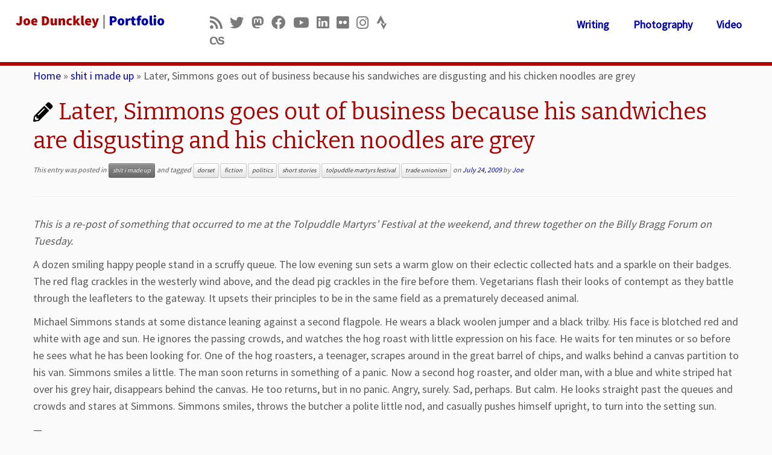

--- FILE ---
content_type: text/html; charset=UTF-8
request_url: https://joe.dunckley.me.uk/shit-i-made-up/2009/07/later-simmons-goes-out-of-business-because-his-sandwiches-are-disgusting-and-his-chicken-noodles-are-grey/
body_size: 15841
content:
<!DOCTYPE html>
<!--[if IE 7]>
<html class="ie ie7 no-js" lang="en-US">
<![endif]-->
<!--[if IE 8]>
<html class="ie ie8 no-js" lang="en-US">
<![endif]-->
<!--[if !(IE 7) | !(IE 8)  ]><!-->
<html class="no-js" lang="en-US">
<!--<![endif]-->
	<head>
		<meta charset="UTF-8" />
		<meta http-equiv="X-UA-Compatible" content="IE=EDGE" />
		<meta name="viewport" content="width=device-width, initial-scale=1.0" />
        <link rel="profile"  href="https://gmpg.org/xfn/11" />
		<link rel="pingback" href="https://joe.dunckley.me.uk/xmlrpc.php" />
		<script>(function(html){html.className = html.className.replace(/\bno-js\b/,'js')})(document.documentElement);</script>
<title>Later, Simmons goes out of business because his sandwiches are disgusting and his chicken noodles are grey &#8211; Joe Dunckley</title>
<meta name='robots' content='max-image-preview:large' />
<link rel='dns-prefetch' href='//stats.wp.com' />
<link rel='dns-prefetch' href='//fonts.googleapis.com' />
<link rel='dns-prefetch' href='//v0.wordpress.com' />
<link rel='dns-prefetch' href='//i0.wp.com' />
<link rel='dns-prefetch' href='//c0.wp.com' />
<link rel="alternate" type="application/rss+xml" title="Joe Dunckley &raquo; Feed" href="https://joe.dunckley.me.uk/feed/" />
<link rel="alternate" type="application/rss+xml" title="Joe Dunckley &raquo; Comments Feed" href="https://joe.dunckley.me.uk/comments/feed/" />
<link rel="alternate" type="application/rss+xml" title="Joe Dunckley &raquo; Later, Simmons goes out of business because his sandwiches are disgusting and his chicken noodles are grey Comments Feed" href="https://joe.dunckley.me.uk/shit-i-made-up/2009/07/later-simmons-goes-out-of-business-because-his-sandwiches-are-disgusting-and-his-chicken-noodles-are-grey/feed/" />
<script type="text/javascript">
window._wpemojiSettings = {"baseUrl":"https:\/\/s.w.org\/images\/core\/emoji\/14.0.0\/72x72\/","ext":".png","svgUrl":"https:\/\/s.w.org\/images\/core\/emoji\/14.0.0\/svg\/","svgExt":".svg","source":{"concatemoji":"https:\/\/joe.dunckley.me.uk\/wp-includes\/js\/wp-emoji-release.min.js?ver=6.2.8"}};
/*! This file is auto-generated */
!function(e,a,t){var n,r,o,i=a.createElement("canvas"),p=i.getContext&&i.getContext("2d");function s(e,t){p.clearRect(0,0,i.width,i.height),p.fillText(e,0,0);e=i.toDataURL();return p.clearRect(0,0,i.width,i.height),p.fillText(t,0,0),e===i.toDataURL()}function c(e){var t=a.createElement("script");t.src=e,t.defer=t.type="text/javascript",a.getElementsByTagName("head")[0].appendChild(t)}for(o=Array("flag","emoji"),t.supports={everything:!0,everythingExceptFlag:!0},r=0;r<o.length;r++)t.supports[o[r]]=function(e){if(p&&p.fillText)switch(p.textBaseline="top",p.font="600 32px Arial",e){case"flag":return s("\ud83c\udff3\ufe0f\u200d\u26a7\ufe0f","\ud83c\udff3\ufe0f\u200b\u26a7\ufe0f")?!1:!s("\ud83c\uddfa\ud83c\uddf3","\ud83c\uddfa\u200b\ud83c\uddf3")&&!s("\ud83c\udff4\udb40\udc67\udb40\udc62\udb40\udc65\udb40\udc6e\udb40\udc67\udb40\udc7f","\ud83c\udff4\u200b\udb40\udc67\u200b\udb40\udc62\u200b\udb40\udc65\u200b\udb40\udc6e\u200b\udb40\udc67\u200b\udb40\udc7f");case"emoji":return!s("\ud83e\udef1\ud83c\udffb\u200d\ud83e\udef2\ud83c\udfff","\ud83e\udef1\ud83c\udffb\u200b\ud83e\udef2\ud83c\udfff")}return!1}(o[r]),t.supports.everything=t.supports.everything&&t.supports[o[r]],"flag"!==o[r]&&(t.supports.everythingExceptFlag=t.supports.everythingExceptFlag&&t.supports[o[r]]);t.supports.everythingExceptFlag=t.supports.everythingExceptFlag&&!t.supports.flag,t.DOMReady=!1,t.readyCallback=function(){t.DOMReady=!0},t.supports.everything||(n=function(){t.readyCallback()},a.addEventListener?(a.addEventListener("DOMContentLoaded",n,!1),e.addEventListener("load",n,!1)):(e.attachEvent("onload",n),a.attachEvent("onreadystatechange",function(){"complete"===a.readyState&&t.readyCallback()})),(e=t.source||{}).concatemoji?c(e.concatemoji):e.wpemoji&&e.twemoji&&(c(e.twemoji),c(e.wpemoji)))}(window,document,window._wpemojiSettings);
</script>
<style type="text/css">
img.wp-smiley,
img.emoji {
	display: inline !important;
	border: none !important;
	box-shadow: none !important;
	height: 1em !important;
	width: 1em !important;
	margin: 0 0.07em !important;
	vertical-align: -0.1em !important;
	background: none !important;
	padding: 0 !important;
}
</style>
	<link rel='stylesheet' id='tc-gfonts-css' href='//fonts.googleapis.com/css?family=Bitter:400%7CSource+Sans+Pro' type='text/css' media='all' />
<link rel='stylesheet' id='wp-block-library-css' href='https://c0.wp.com/c/6.2.8/wp-includes/css/dist/block-library/style.min.css' type='text/css' media='all' />
<style id='wp-block-library-inline-css' type='text/css'>
.has-text-align-justify{text-align:justify;}
</style>
<style id='collapsing-archives-style-inline-css' type='text/css'>


</style>
<link rel='stylesheet' id='jetpack-videopress-video-block-view-css' href='https://joe.dunckley.me.uk/wp-content/plugins/jetpack/jetpack_vendor/automattic/jetpack-videopress/build/block-editor/blocks/video/view.css?minify=false&#038;ver=34ae973733627b74a14e' type='text/css' media='all' />
<link rel='stylesheet' id='mediaelement-css' href='https://c0.wp.com/c/6.2.8/wp-includes/js/mediaelement/mediaelementplayer-legacy.min.css' type='text/css' media='all' />
<link rel='stylesheet' id='wp-mediaelement-css' href='https://c0.wp.com/c/6.2.8/wp-includes/js/mediaelement/wp-mediaelement.min.css' type='text/css' media='all' />
<link rel='stylesheet' id='classic-theme-styles-css' href='https://c0.wp.com/c/6.2.8/wp-includes/css/classic-themes.min.css' type='text/css' media='all' />
<style id='global-styles-inline-css' type='text/css'>
body{--wp--preset--color--black: #000000;--wp--preset--color--cyan-bluish-gray: #abb8c3;--wp--preset--color--white: #ffffff;--wp--preset--color--pale-pink: #f78da7;--wp--preset--color--vivid-red: #cf2e2e;--wp--preset--color--luminous-vivid-orange: #ff6900;--wp--preset--color--luminous-vivid-amber: #fcb900;--wp--preset--color--light-green-cyan: #7bdcb5;--wp--preset--color--vivid-green-cyan: #00d084;--wp--preset--color--pale-cyan-blue: #8ed1fc;--wp--preset--color--vivid-cyan-blue: #0693e3;--wp--preset--color--vivid-purple: #9b51e0;--wp--preset--gradient--vivid-cyan-blue-to-vivid-purple: linear-gradient(135deg,rgba(6,147,227,1) 0%,rgb(155,81,224) 100%);--wp--preset--gradient--light-green-cyan-to-vivid-green-cyan: linear-gradient(135deg,rgb(122,220,180) 0%,rgb(0,208,130) 100%);--wp--preset--gradient--luminous-vivid-amber-to-luminous-vivid-orange: linear-gradient(135deg,rgba(252,185,0,1) 0%,rgba(255,105,0,1) 100%);--wp--preset--gradient--luminous-vivid-orange-to-vivid-red: linear-gradient(135deg,rgba(255,105,0,1) 0%,rgb(207,46,46) 100%);--wp--preset--gradient--very-light-gray-to-cyan-bluish-gray: linear-gradient(135deg,rgb(238,238,238) 0%,rgb(169,184,195) 100%);--wp--preset--gradient--cool-to-warm-spectrum: linear-gradient(135deg,rgb(74,234,220) 0%,rgb(151,120,209) 20%,rgb(207,42,186) 40%,rgb(238,44,130) 60%,rgb(251,105,98) 80%,rgb(254,248,76) 100%);--wp--preset--gradient--blush-light-purple: linear-gradient(135deg,rgb(255,206,236) 0%,rgb(152,150,240) 100%);--wp--preset--gradient--blush-bordeaux: linear-gradient(135deg,rgb(254,205,165) 0%,rgb(254,45,45) 50%,rgb(107,0,62) 100%);--wp--preset--gradient--luminous-dusk: linear-gradient(135deg,rgb(255,203,112) 0%,rgb(199,81,192) 50%,rgb(65,88,208) 100%);--wp--preset--gradient--pale-ocean: linear-gradient(135deg,rgb(255,245,203) 0%,rgb(182,227,212) 50%,rgb(51,167,181) 100%);--wp--preset--gradient--electric-grass: linear-gradient(135deg,rgb(202,248,128) 0%,rgb(113,206,126) 100%);--wp--preset--gradient--midnight: linear-gradient(135deg,rgb(2,3,129) 0%,rgb(40,116,252) 100%);--wp--preset--duotone--dark-grayscale: url('#wp-duotone-dark-grayscale');--wp--preset--duotone--grayscale: url('#wp-duotone-grayscale');--wp--preset--duotone--purple-yellow: url('#wp-duotone-purple-yellow');--wp--preset--duotone--blue-red: url('#wp-duotone-blue-red');--wp--preset--duotone--midnight: url('#wp-duotone-midnight');--wp--preset--duotone--magenta-yellow: url('#wp-duotone-magenta-yellow');--wp--preset--duotone--purple-green: url('#wp-duotone-purple-green');--wp--preset--duotone--blue-orange: url('#wp-duotone-blue-orange');--wp--preset--font-size--small: 13px;--wp--preset--font-size--medium: 20px;--wp--preset--font-size--large: 36px;--wp--preset--font-size--x-large: 42px;--wp--preset--spacing--20: 0.44rem;--wp--preset--spacing--30: 0.67rem;--wp--preset--spacing--40: 1rem;--wp--preset--spacing--50: 1.5rem;--wp--preset--spacing--60: 2.25rem;--wp--preset--spacing--70: 3.38rem;--wp--preset--spacing--80: 5.06rem;--wp--preset--shadow--natural: 6px 6px 9px rgba(0, 0, 0, 0.2);--wp--preset--shadow--deep: 12px 12px 50px rgba(0, 0, 0, 0.4);--wp--preset--shadow--sharp: 6px 6px 0px rgba(0, 0, 0, 0.2);--wp--preset--shadow--outlined: 6px 6px 0px -3px rgba(255, 255, 255, 1), 6px 6px rgba(0, 0, 0, 1);--wp--preset--shadow--crisp: 6px 6px 0px rgba(0, 0, 0, 1);}:where(.is-layout-flex){gap: 0.5em;}body .is-layout-flow > .alignleft{float: left;margin-inline-start: 0;margin-inline-end: 2em;}body .is-layout-flow > .alignright{float: right;margin-inline-start: 2em;margin-inline-end: 0;}body .is-layout-flow > .aligncenter{margin-left: auto !important;margin-right: auto !important;}body .is-layout-constrained > .alignleft{float: left;margin-inline-start: 0;margin-inline-end: 2em;}body .is-layout-constrained > .alignright{float: right;margin-inline-start: 2em;margin-inline-end: 0;}body .is-layout-constrained > .aligncenter{margin-left: auto !important;margin-right: auto !important;}body .is-layout-constrained > :where(:not(.alignleft):not(.alignright):not(.alignfull)){max-width: var(--wp--style--global--content-size);margin-left: auto !important;margin-right: auto !important;}body .is-layout-constrained > .alignwide{max-width: var(--wp--style--global--wide-size);}body .is-layout-flex{display: flex;}body .is-layout-flex{flex-wrap: wrap;align-items: center;}body .is-layout-flex > *{margin: 0;}:where(.wp-block-columns.is-layout-flex){gap: 2em;}.has-black-color{color: var(--wp--preset--color--black) !important;}.has-cyan-bluish-gray-color{color: var(--wp--preset--color--cyan-bluish-gray) !important;}.has-white-color{color: var(--wp--preset--color--white) !important;}.has-pale-pink-color{color: var(--wp--preset--color--pale-pink) !important;}.has-vivid-red-color{color: var(--wp--preset--color--vivid-red) !important;}.has-luminous-vivid-orange-color{color: var(--wp--preset--color--luminous-vivid-orange) !important;}.has-luminous-vivid-amber-color{color: var(--wp--preset--color--luminous-vivid-amber) !important;}.has-light-green-cyan-color{color: var(--wp--preset--color--light-green-cyan) !important;}.has-vivid-green-cyan-color{color: var(--wp--preset--color--vivid-green-cyan) !important;}.has-pale-cyan-blue-color{color: var(--wp--preset--color--pale-cyan-blue) !important;}.has-vivid-cyan-blue-color{color: var(--wp--preset--color--vivid-cyan-blue) !important;}.has-vivid-purple-color{color: var(--wp--preset--color--vivid-purple) !important;}.has-black-background-color{background-color: var(--wp--preset--color--black) !important;}.has-cyan-bluish-gray-background-color{background-color: var(--wp--preset--color--cyan-bluish-gray) !important;}.has-white-background-color{background-color: var(--wp--preset--color--white) !important;}.has-pale-pink-background-color{background-color: var(--wp--preset--color--pale-pink) !important;}.has-vivid-red-background-color{background-color: var(--wp--preset--color--vivid-red) !important;}.has-luminous-vivid-orange-background-color{background-color: var(--wp--preset--color--luminous-vivid-orange) !important;}.has-luminous-vivid-amber-background-color{background-color: var(--wp--preset--color--luminous-vivid-amber) !important;}.has-light-green-cyan-background-color{background-color: var(--wp--preset--color--light-green-cyan) !important;}.has-vivid-green-cyan-background-color{background-color: var(--wp--preset--color--vivid-green-cyan) !important;}.has-pale-cyan-blue-background-color{background-color: var(--wp--preset--color--pale-cyan-blue) !important;}.has-vivid-cyan-blue-background-color{background-color: var(--wp--preset--color--vivid-cyan-blue) !important;}.has-vivid-purple-background-color{background-color: var(--wp--preset--color--vivid-purple) !important;}.has-black-border-color{border-color: var(--wp--preset--color--black) !important;}.has-cyan-bluish-gray-border-color{border-color: var(--wp--preset--color--cyan-bluish-gray) !important;}.has-white-border-color{border-color: var(--wp--preset--color--white) !important;}.has-pale-pink-border-color{border-color: var(--wp--preset--color--pale-pink) !important;}.has-vivid-red-border-color{border-color: var(--wp--preset--color--vivid-red) !important;}.has-luminous-vivid-orange-border-color{border-color: var(--wp--preset--color--luminous-vivid-orange) !important;}.has-luminous-vivid-amber-border-color{border-color: var(--wp--preset--color--luminous-vivid-amber) !important;}.has-light-green-cyan-border-color{border-color: var(--wp--preset--color--light-green-cyan) !important;}.has-vivid-green-cyan-border-color{border-color: var(--wp--preset--color--vivid-green-cyan) !important;}.has-pale-cyan-blue-border-color{border-color: var(--wp--preset--color--pale-cyan-blue) !important;}.has-vivid-cyan-blue-border-color{border-color: var(--wp--preset--color--vivid-cyan-blue) !important;}.has-vivid-purple-border-color{border-color: var(--wp--preset--color--vivid-purple) !important;}.has-vivid-cyan-blue-to-vivid-purple-gradient-background{background: var(--wp--preset--gradient--vivid-cyan-blue-to-vivid-purple) !important;}.has-light-green-cyan-to-vivid-green-cyan-gradient-background{background: var(--wp--preset--gradient--light-green-cyan-to-vivid-green-cyan) !important;}.has-luminous-vivid-amber-to-luminous-vivid-orange-gradient-background{background: var(--wp--preset--gradient--luminous-vivid-amber-to-luminous-vivid-orange) !important;}.has-luminous-vivid-orange-to-vivid-red-gradient-background{background: var(--wp--preset--gradient--luminous-vivid-orange-to-vivid-red) !important;}.has-very-light-gray-to-cyan-bluish-gray-gradient-background{background: var(--wp--preset--gradient--very-light-gray-to-cyan-bluish-gray) !important;}.has-cool-to-warm-spectrum-gradient-background{background: var(--wp--preset--gradient--cool-to-warm-spectrum) !important;}.has-blush-light-purple-gradient-background{background: var(--wp--preset--gradient--blush-light-purple) !important;}.has-blush-bordeaux-gradient-background{background: var(--wp--preset--gradient--blush-bordeaux) !important;}.has-luminous-dusk-gradient-background{background: var(--wp--preset--gradient--luminous-dusk) !important;}.has-pale-ocean-gradient-background{background: var(--wp--preset--gradient--pale-ocean) !important;}.has-electric-grass-gradient-background{background: var(--wp--preset--gradient--electric-grass) !important;}.has-midnight-gradient-background{background: var(--wp--preset--gradient--midnight) !important;}.has-small-font-size{font-size: var(--wp--preset--font-size--small) !important;}.has-medium-font-size{font-size: var(--wp--preset--font-size--medium) !important;}.has-large-font-size{font-size: var(--wp--preset--font-size--large) !important;}.has-x-large-font-size{font-size: var(--wp--preset--font-size--x-large) !important;}
.wp-block-navigation a:where(:not(.wp-element-button)){color: inherit;}
:where(.wp-block-columns.is-layout-flex){gap: 2em;}
.wp-block-pullquote{font-size: 1.5em;line-height: 1.6;}
</style>
<link rel='stylesheet' id='customizr-fa-css' href='https://joe.dunckley.me.uk/wp-content/themes/customizr/assets/shared/fonts/fa/css/fontawesome-all.min.css?ver=4.4.21' type='text/css' media='all' />
<link rel='stylesheet' id='customizr-common-css' href='https://joe.dunckley.me.uk/wp-content/themes/customizr/inc/assets/css/tc_common.min.css?ver=4.4.21' type='text/css' media='all' />
<link rel='stylesheet' id='customizr-skin-css' href='https://joe.dunckley.me.uk/wp-content/themes/customizr/inc/assets/css/black.min.css?ver=4.4.21' type='text/css' media='all' />
<style id='customizr-skin-inline-css' type='text/css'>

                  .site-title,.site-description,h1,h2,h3,.tc-dropcap {
                    font-family : 'Bitter';
                    font-weight : 400;
                  }

                  body,.navbar .nav>li>a {
                    font-family : 'Source Sans Pro';
                    font-weight : inherit;
                  }

            body,.navbar .nav>li>a {
              font-size : 18px;
              line-height : 1.6em;
            }
table { border-collapse: separate; }
                           body table { border-collapse: collapse; }
                          
.social-links .social-icon:before { content: none } 
header.tc-header {border-top: none;}

.sticky-enabled .tc-shrink-on .site-logo img {
    					height:30px!important;width:auto!important
    				}

    				.sticky-enabled .tc-shrink-on .brand .site-title {
    					font-size:0.6em;opacity:0.8;line-height:1.2em
    				}

          .comments-link .tc-comment-bubble {
            color: #F00;
            border: 2px solid #F00;
          }
          .comments-link .tc-comment-bubble:before {
            border-color: #F00;
          }
        
.tc-slider-loader-wrapper{ display:none }
html.js .tc-slider-loader-wrapper { display: block }.no-csstransforms3d .tc-slider-loader-wrapper .tc-img-gif-loader {
                                                background: url('https://joe.dunckley.me.uk/wp-content/themes/customizr/assets/front/img/slider-loader.gif') no-repeat center center;
                                         }.tc-slider-loader-wrapper .tc-css-loader > div { border-color:#000; }
</style>
<link rel='stylesheet' id='customizr-style-css' href='https://joe.dunckley.me.uk/wp-content/themes/mychildtheme/style.css?ver=4.4.21' type='text/css' media='all' />
<link rel='stylesheet' id='fancyboxcss-css' href='https://joe.dunckley.me.uk/wp-content/themes/customizr/assets/front/js/libs/fancybox/jquery.fancybox-1.3.4.min.css?ver=6.2.8' type='text/css' media='all' />
<link rel='stylesheet' id='jetpack_css-css' href='https://c0.wp.com/p/jetpack/12.3.1/css/jetpack.css' type='text/css' media='all' />
<script type='text/javascript' id="nb-jquery" src='https://c0.wp.com/c/6.2.8/wp-includes/js/jquery/jquery.min.js' id='jquery-core-js'></script>
<script type='text/javascript' src='https://c0.wp.com/c/6.2.8/wp-includes/js/jquery/jquery-migrate.min.js' id='jquery-migrate-js'></script>
<script type='text/javascript' src='https://joe.dunckley.me.uk/wp-content/themes/customizr/assets/front/js/libs/modernizr.min.js?ver=4.4.21' id='modernizr-js'></script>
<script type='text/javascript' src='https://joe.dunckley.me.uk/wp-content/themes/customizr/assets/front/js/libs/fancybox/jquery.fancybox-1.3.4.min.js?ver=4.4.21' id='tc-fancybox-js'></script>
<script type='text/javascript' src='https://c0.wp.com/c/6.2.8/wp-includes/js/underscore.min.js' id='underscore-js'></script>
<script type='text/javascript' id='tc-scripts-js-extra'>
/* <![CDATA[ */
var TCParams = {"_disabled":[],"FancyBoxState":"1","FancyBoxAutoscale":"1","SliderName":"","SliderDelay":"","SliderHover":"1","centerSliderImg":"1","SmoothScroll":{"Enabled":true,"Options":{"touchpadSupport":false}},"anchorSmoothScroll":"linear","anchorSmoothScrollExclude":{"simple":["[class*=edd]",".tc-carousel-control",".carousel-control","[data-toggle=\"modal\"]","[data-toggle=\"dropdown\"]","[data-toggle=\"tooltip\"]","[data-toggle=\"popover\"]","[data-toggle=\"collapse\"]","[data-toggle=\"tab\"]","[data-toggle=\"pill\"]","[class*=upme]","[class*=um-]"],"deep":{"classes":[],"ids":[]}},"ReorderBlocks":"1","centerAllImg":"1","HasComments":"","LeftSidebarClass":".span3.left.tc-sidebar","RightSidebarClass":".span3.right.tc-sidebar","LoadModernizr":"1","stickyCustomOffset":{"_initial":0,"_scrolling":0,"options":{"_static":true,"_element":""}},"stickyHeader":"1","dropdowntoViewport":"","timerOnScrollAllBrowsers":"1","extLinksStyle":"","extLinksTargetExt":"","extLinksSkipSelectors":{"classes":["btn","button"],"ids":[]},"dropcapEnabled":"","dropcapWhere":{"post":"","page":""},"dropcapMinWords":"50","dropcapSkipSelectors":{"tags":["IMG","IFRAME","H1","H2","H3","H4","H5","H6","BLOCKQUOTE","UL","OL"],"classes":["btn","tc-placeholder-wrap"],"id":[]},"imgSmartLoadEnabled":"","imgSmartLoadOpts":{"parentSelectors":[".article-container",".__before_main_wrapper",".widget-front"],"opts":{"excludeImg":[".tc-holder-img"]}},"imgSmartLoadsForSliders":"","goldenRatio":"1.618","gridGoldenRatioLimit":"350","isSecondMenuEnabled":"","secondMenuRespSet":"in-sn-before","isParallaxOn":"1","parallaxRatio":"0.55","pluginCompats":[],"adminAjaxUrl":"https:\/\/joe.dunckley.me.uk\/wp-admin\/admin-ajax.php","ajaxUrl":"https:\/\/joe.dunckley.me.uk\/?czrajax=1","frontNonce":{"id":"CZRFrontNonce","handle":"fd137111cf"},"isDevMode":"","isModernStyle":"","i18n":{"Permanently dismiss":"Permanently dismiss"},"version":"4.4.21","frontNotifications":{"styleSwitcher":{"enabled":false,"content":"","dismissAction":"dismiss_style_switcher_note_front","ajaxUrl":"https:\/\/joe.dunckley.me.uk\/wp-admin\/admin-ajax.php"}}};
/* ]]> */
</script>
<script type='text/javascript' src='https://joe.dunckley.me.uk/wp-content/themes/customizr/inc/assets/js/tc-scripts.min.js?ver=4.4.21' id='tc-scripts-js'></script>
<link rel="https://api.w.org/" href="https://joe.dunckley.me.uk/wp-json/" /><link rel="alternate" type="application/json" href="https://joe.dunckley.me.uk/wp-json/wp/v2/posts/410" /><link rel="EditURI" type="application/rsd+xml" title="RSD" href="https://joe.dunckley.me.uk/xmlrpc.php?rsd" />
<link rel="wlwmanifest" type="application/wlwmanifest+xml" href="https://joe.dunckley.me.uk/wp-includes/wlwmanifest.xml" />
<meta name="generator" content="WordPress 6.2.8" />
<link rel="canonical" href="https://joe.dunckley.me.uk/shit-i-made-up/2009/07/later-simmons-goes-out-of-business-because-his-sandwiches-are-disgusting-and-his-chicken-noodles-are-grey/" />
<link rel='shortlink' href='https://wp.me/p1eZUR-6C' />
<link rel="alternate" type="application/json+oembed" href="https://joe.dunckley.me.uk/wp-json/oembed/1.0/embed?url=https%3A%2F%2Fjoe.dunckley.me.uk%2Fshit-i-made-up%2F2009%2F07%2Flater-simmons-goes-out-of-business-because-his-sandwiches-are-disgusting-and-his-chicken-noodles-are-grey%2F" />
<link rel="alternate" type="text/xml+oembed" href="https://joe.dunckley.me.uk/wp-json/oembed/1.0/embed?url=https%3A%2F%2Fjoe.dunckley.me.uk%2Fshit-i-made-up%2F2009%2F07%2Flater-simmons-goes-out-of-business-because-his-sandwiches-are-disgusting-and-his-chicken-noodles-are-grey%2F&#038;format=xml" />
<style type='text/css'></style>
	<style>img#wpstats{display:none}</style>
					<style type="text/css">
				/* If html does not have either class, do not show lazy loaded images. */
				html:not( .jetpack-lazy-images-js-enabled ):not( .js ) .jetpack-lazy-image {
					display: none;
				}
			</style>
			<script>
				document.documentElement.classList.add(
					'jetpack-lazy-images-js-enabled'
				);
			</script>
		
<!-- Jetpack Open Graph Tags -->
<meta property="og:type" content="article" />
<meta property="og:title" content="Later, Simmons goes out of business because his sandwiches are disgusting and his chicken noodles are grey" />
<meta property="og:url" content="https://joe.dunckley.me.uk/shit-i-made-up/2009/07/later-simmons-goes-out-of-business-because-his-sandwiches-are-disgusting-and-his-chicken-noodles-are-grey/" />
<meta property="og:description" content="This is a re-post of something that occurred to me at the Tolpuddle Martyrs&#8217; Festival at the weekend, and threw together on the Billy Bragg Forum on Tuesday. A dozen smiling happy people stan…" />
<meta property="article:published_time" content="2009-07-24T21:35:57+00:00" />
<meta property="article:modified_time" content="2010-09-26T21:37:54+00:00" />
<meta property="og:site_name" content="Joe Dunckley" />
<meta property="og:image" content="https://s0.wp.com/i/blank.jpg" />
<meta property="og:image:alt" content="" />
<meta property="og:locale" content="en_US" />
<meta name="twitter:text:title" content="Later, Simmons goes out of business because his sandwiches are disgusting and his chicken noodles are grey" />
<meta name="twitter:card" content="summary" />

<!-- End Jetpack Open Graph Tags -->
<style type="text/css" id="wp-custom-css">/*
	CSS Migrated from Jetpack:
*/

/*
Welcome to Custom CSS!

CSS (Cascading Style Sheets) is a kind of code that tells the browser how
to render a web page. You may delete these comments and get started with
your customizations.

By default, your stylesheet will be loaded after the theme stylesheets,
which means that your rules can take precedence and override the theme CSS
rules. Just write here what you want to change, you don't need to copy all
your theme's stylesheet content.
*/
.navbar .navbar-inner {
	-webkit-box-shadow: none;
	-moz-box-shadow: none;
	box-shadow: none;
}

a {
	color: #0000aa;
}

.navbar .nav li a {
	color: #0000aa;
	text-shadow: none;
	font-weight: bold;
}

.navbar .nav li.current_page_item a {
	color: #aa0000;
	text-shadow: none;
	font-weight: bold;
}

.navbar .nav li a:hover, .navbar .nav li.current_page_item a:hover {
	color: #aa0000;
}

.tc-header {
	border-bottom: 6px solid #aa0000;
}

footer#footer {
	border-top: 8px solid #aa0000;
}

.sticky-enabled .tc-header {
	border-bottom: 2px solid #aa0000;
}

h1, h2, h3, h4, h5 {
	color: #aa0000;
}

.btn-primary {
	background-color: #0000aa;
	background-image: none;
}</style>	</head>
	
	<body class="nb-3-3-2 nimble-no-local-data-skp__post_post_410 nimble-no-group-site-tmpl-skp__all_post post-template-default single single-post postid-410 single-format-standard wp-embed-responsive sek-hide-rc-badge tc-fade-hover-links tc-no-sidebar tc-center-images skin-black customizr-4-4-21-with-child-theme tc-sticky-header sticky-disabled tc-transparent-on-scroll no-navbar tc-regular-menu" >
    <svg xmlns="http://www.w3.org/2000/svg" viewBox="0 0 0 0" width="0" height="0" focusable="false" role="none" style="visibility: hidden; position: absolute; left: -9999px; overflow: hidden;" ><defs><filter id="wp-duotone-dark-grayscale"><feColorMatrix color-interpolation-filters="sRGB" type="matrix" values=" .299 .587 .114 0 0 .299 .587 .114 0 0 .299 .587 .114 0 0 .299 .587 .114 0 0 " /><feComponentTransfer color-interpolation-filters="sRGB" ><feFuncR type="table" tableValues="0 0.49803921568627" /><feFuncG type="table" tableValues="0 0.49803921568627" /><feFuncB type="table" tableValues="0 0.49803921568627" /><feFuncA type="table" tableValues="1 1" /></feComponentTransfer><feComposite in2="SourceGraphic" operator="in" /></filter></defs></svg><svg xmlns="http://www.w3.org/2000/svg" viewBox="0 0 0 0" width="0" height="0" focusable="false" role="none" style="visibility: hidden; position: absolute; left: -9999px; overflow: hidden;" ><defs><filter id="wp-duotone-grayscale"><feColorMatrix color-interpolation-filters="sRGB" type="matrix" values=" .299 .587 .114 0 0 .299 .587 .114 0 0 .299 .587 .114 0 0 .299 .587 .114 0 0 " /><feComponentTransfer color-interpolation-filters="sRGB" ><feFuncR type="table" tableValues="0 1" /><feFuncG type="table" tableValues="0 1" /><feFuncB type="table" tableValues="0 1" /><feFuncA type="table" tableValues="1 1" /></feComponentTransfer><feComposite in2="SourceGraphic" operator="in" /></filter></defs></svg><svg xmlns="http://www.w3.org/2000/svg" viewBox="0 0 0 0" width="0" height="0" focusable="false" role="none" style="visibility: hidden; position: absolute; left: -9999px; overflow: hidden;" ><defs><filter id="wp-duotone-purple-yellow"><feColorMatrix color-interpolation-filters="sRGB" type="matrix" values=" .299 .587 .114 0 0 .299 .587 .114 0 0 .299 .587 .114 0 0 .299 .587 .114 0 0 " /><feComponentTransfer color-interpolation-filters="sRGB" ><feFuncR type="table" tableValues="0.54901960784314 0.98823529411765" /><feFuncG type="table" tableValues="0 1" /><feFuncB type="table" tableValues="0.71764705882353 0.25490196078431" /><feFuncA type="table" tableValues="1 1" /></feComponentTransfer><feComposite in2="SourceGraphic" operator="in" /></filter></defs></svg><svg xmlns="http://www.w3.org/2000/svg" viewBox="0 0 0 0" width="0" height="0" focusable="false" role="none" style="visibility: hidden; position: absolute; left: -9999px; overflow: hidden;" ><defs><filter id="wp-duotone-blue-red"><feColorMatrix color-interpolation-filters="sRGB" type="matrix" values=" .299 .587 .114 0 0 .299 .587 .114 0 0 .299 .587 .114 0 0 .299 .587 .114 0 0 " /><feComponentTransfer color-interpolation-filters="sRGB" ><feFuncR type="table" tableValues="0 1" /><feFuncG type="table" tableValues="0 0.27843137254902" /><feFuncB type="table" tableValues="0.5921568627451 0.27843137254902" /><feFuncA type="table" tableValues="1 1" /></feComponentTransfer><feComposite in2="SourceGraphic" operator="in" /></filter></defs></svg><svg xmlns="http://www.w3.org/2000/svg" viewBox="0 0 0 0" width="0" height="0" focusable="false" role="none" style="visibility: hidden; position: absolute; left: -9999px; overflow: hidden;" ><defs><filter id="wp-duotone-midnight"><feColorMatrix color-interpolation-filters="sRGB" type="matrix" values=" .299 .587 .114 0 0 .299 .587 .114 0 0 .299 .587 .114 0 0 .299 .587 .114 0 0 " /><feComponentTransfer color-interpolation-filters="sRGB" ><feFuncR type="table" tableValues="0 0" /><feFuncG type="table" tableValues="0 0.64705882352941" /><feFuncB type="table" tableValues="0 1" /><feFuncA type="table" tableValues="1 1" /></feComponentTransfer><feComposite in2="SourceGraphic" operator="in" /></filter></defs></svg><svg xmlns="http://www.w3.org/2000/svg" viewBox="0 0 0 0" width="0" height="0" focusable="false" role="none" style="visibility: hidden; position: absolute; left: -9999px; overflow: hidden;" ><defs><filter id="wp-duotone-magenta-yellow"><feColorMatrix color-interpolation-filters="sRGB" type="matrix" values=" .299 .587 .114 0 0 .299 .587 .114 0 0 .299 .587 .114 0 0 .299 .587 .114 0 0 " /><feComponentTransfer color-interpolation-filters="sRGB" ><feFuncR type="table" tableValues="0.78039215686275 1" /><feFuncG type="table" tableValues="0 0.94901960784314" /><feFuncB type="table" tableValues="0.35294117647059 0.47058823529412" /><feFuncA type="table" tableValues="1 1" /></feComponentTransfer><feComposite in2="SourceGraphic" operator="in" /></filter></defs></svg><svg xmlns="http://www.w3.org/2000/svg" viewBox="0 0 0 0" width="0" height="0" focusable="false" role="none" style="visibility: hidden; position: absolute; left: -9999px; overflow: hidden;" ><defs><filter id="wp-duotone-purple-green"><feColorMatrix color-interpolation-filters="sRGB" type="matrix" values=" .299 .587 .114 0 0 .299 .587 .114 0 0 .299 .587 .114 0 0 .299 .587 .114 0 0 " /><feComponentTransfer color-interpolation-filters="sRGB" ><feFuncR type="table" tableValues="0.65098039215686 0.40392156862745" /><feFuncG type="table" tableValues="0 1" /><feFuncB type="table" tableValues="0.44705882352941 0.4" /><feFuncA type="table" tableValues="1 1" /></feComponentTransfer><feComposite in2="SourceGraphic" operator="in" /></filter></defs></svg><svg xmlns="http://www.w3.org/2000/svg" viewBox="0 0 0 0" width="0" height="0" focusable="false" role="none" style="visibility: hidden; position: absolute; left: -9999px; overflow: hidden;" ><defs><filter id="wp-duotone-blue-orange"><feColorMatrix color-interpolation-filters="sRGB" type="matrix" values=" .299 .587 .114 0 0 .299 .587 .114 0 0 .299 .587 .114 0 0 .299 .587 .114 0 0 " /><feComponentTransfer color-interpolation-filters="sRGB" ><feFuncR type="table" tableValues="0.098039215686275 1" /><feFuncG type="table" tableValues="0 0.66274509803922" /><feFuncB type="table" tableValues="0.84705882352941 0.41960784313725" /><feFuncA type="table" tableValues="1 1" /></feComponentTransfer><feComposite in2="SourceGraphic" operator="in" /></filter></defs></svg>        <a class="screen-reader-text skip-link" href="#content">Skip to content</a>
        
    <div id="tc-page-wrap" class="">

  		
  	   	<header class="tc-header clearfix row-fluid tc-tagline-off tc-title-logo-on  tc-shrink-on tc-menu-on logo-left tc-second-menu-in-sn-before-when-mobile">
  			
        <div class="brand span3 pull-left">
        <a class="site-logo" href="https://joe.dunckley.me.uk/" aria-label="Joe Dunckley | Portfolio"><img src="https://i0.wp.com/joe.dunckley.me.uk/wp-content/uploads/2015/02/wp-portfolio1.png?fit=250%2C50&ssl=1" alt="Back Home" width="250" height="50" style="max-width:250px;max-height:100px" data-no-retina class=" attachment-900"/></a>        </div> <!-- brand span3 -->

              	<div class="navbar-wrapper clearfix span9 tc-submenu-fade tc-submenu-move tc-open-on-click pull-menu-right">
        	<div class="navbar resp">
          		<div class="navbar-inner" role="navigation">
            		<div class="row-fluid">
              		<div class="social-block span5"><div class="social-links"><a rel="nofollow noopener noreferrer" class="social-icon icon-feed"  title="Subscribe to my rss feed" aria-label="Subscribe to my rss feed" href="http://joe.dunckley.me.uk/feed/rss/"  target="_blank" ><i class="fas fa-rss"></i></a><a rel="nofollow noopener noreferrer" class="social-icon icon-twitter"  title="Follow me on Twitter" aria-label="Follow me on Twitter" href="https://twitter.com/steinsky"  target="_blank" ><i class="fab fa-twitter"></i></a><a rel="nofollow noopener noreferrer" class="social-icon icon-mastodon"  title="Follow us on Mastodon" aria-label="Follow us on Mastodon" href="https://mastodon.social/@JoeD"  target="_blank" ><i class="fab fa-mastodon"></i></a><a rel="nofollow noopener noreferrer" class="social-icon icon-facebook"  title="Follow me on Facebook" aria-label="Follow me on Facebook" href="https://www.facebook.com/steinsky"  target="_blank" ><i class="fab fa-facebook"></i></a><a rel="nofollow noopener noreferrer" class="social-icon icon-youtube"  title="Follow me on Youtube" aria-label="Follow me on Youtube" href="http://www.youtube.com/user/Steinsky"  target="_blank" ><i class="fab fa-youtube"></i></a><a rel="nofollow noopener noreferrer" class="social-icon icon-linkedin"  title="Follow me on LinkedIn" aria-label="Follow me on LinkedIn" href="https://www.linkedin.com/in/joe-dunckley/"  target="_blank" ><i class="fab fa-linkedin"></i></a><a rel="nofollow noopener noreferrer" class="social-icon icon-flickr"  title="Follow us on Flickr" aria-label="Follow us on Flickr" href="https://www.flickr.com/photos/steinsky/"  target="_blank" ><i class="fab fa-flickr"></i></a><a rel="nofollow noopener noreferrer" class="social-icon icon-instagram"  title="Follow us on Instagram" aria-label="Follow us on Instagram" href="https://www.instagram.com/joedunckley/"  target="_blank" ><i class="fab fa-instagram"></i></a><a rel="nofollow noopener noreferrer" class="social-icon icon-strava"  title="Follow us on Strava" aria-label="Follow us on Strava" href="https://www.strava.com/athletes/1613411"  target="_blank" ><i class="fab fa-strava"></i></a><a rel="nofollow noopener noreferrer" class="social-icon icon-lastfm"  title="Follow us on Lastfm" aria-label="Follow us on Lastfm" href="https://www.last.fm/user/Steinsky"  target="_blank" ><i class="fab fa-lastfm"></i></a></div></div><div class="nav-collapse collapse"><div class="menu-menu-1-container"><ul id="menu-menu-3" class="nav"><li class="menu-item menu-item-type-post_type menu-item-object-page menu-item-891"><a href="https://joe.dunckley.me.uk/favourite-posts/">Writing</a></li>
<li class="menu-item menu-item-type-post_type menu-item-object-page menu-item-896"><a href="https://joe.dunckley.me.uk/photography/">Photography</a></li>
<li class="menu-item menu-item-type-post_type menu-item-object-page menu-item-890"><a href="https://joe.dunckley.me.uk/video/">Video</a></li>
</ul></div></div><div class="btn-toggle-nav pull-right"><button type="button" class="btn menu-btn" data-toggle="collapse" data-target=".nav-collapse" title="Open the menu" aria-label="Open the menu"><span class="icon-bar"></span><span class="icon-bar"></span><span class="icon-bar"></span> </button></div>          			</div><!-- /.row-fluid -->
          		</div><!-- /.navbar-inner -->
        	</div><!-- /.navbar resp -->
      	</div><!-- /.navbar-wrapper -->
    	  		</header>
  		<div id="tc-reset-margin-top" class="container-fluid" style="margin-top:103px"></div><div id="main-wrapper" class="container">

    <div class="tc-hot-crumble container" role="navigation"><div class="row"><div class="span12"><div class="breadcrumb-trail breadcrumbs"><span class="trail-begin"><a href="https://joe.dunckley.me.uk" title="Joe Dunckley" rel="home" class="trail-begin">Home</a></span> <span class="sep">&raquo;</span> <a href="https://joe.dunckley.me.uk/category/shit-i-made-up/" title="shit i made up">shit i made up</a> <span class="sep">&raquo;</span> <span class="trail-end">Later, Simmons goes out of business because his sandwiches are disgusting and his chicken noodles are grey</span></div></div></div></div>
    <div class="container" role="main">
        <div class="row column-content-wrapper">

            
                <div id="content" class="span12 article-container tc-gallery-style">

                    
                        
                                                                                    
                                                                    <article id="post-410" class="row-fluid post-410 post type-post status-publish format-standard category-shit-i-made-up tag-dorset tag-fiction tag-politics tag-short-stories tag-tolpuddle-martyrs-festival tag-trade-unionism czr-hentry">
                                                <header class="entry-header">
          <h1 class="entry-title format-icon">Later, Simmons goes out of business because his sandwiches are disgusting and his chicken noodles are grey</h1><div class="entry-meta">This entry was posted in <a class="btn btn-mini btn-tag" href="https://joe.dunckley.me.uk/category/shit-i-made-up/" title="View all posts in shit i made up"> shit i made up </a> and tagged <a class="btn btn-mini" href="https://joe.dunckley.me.uk/tag/dorset/" title="View all posts in dorset"> dorset </a><a class="btn btn-mini" href="https://joe.dunckley.me.uk/tag/fiction/" title="View all posts in fiction"> fiction </a><a class="btn btn-mini" href="https://joe.dunckley.me.uk/tag/politics/" title="View all posts in politics"> politics </a><a class="btn btn-mini" href="https://joe.dunckley.me.uk/tag/short-stories/" title="View all posts in short stories"> short stories </a><a class="btn btn-mini" href="https://joe.dunckley.me.uk/tag/tolpuddle-martyrs-festival/" title="View all posts in tolpuddle martyrs festival"> tolpuddle martyrs festival </a><a class="btn btn-mini" href="https://joe.dunckley.me.uk/tag/trade-unionism/" title="View all posts in trade unionism"> trade unionism </a> on <a href="https://joe.dunckley.me.uk/2009/07/24/" title="9:35 pm" rel="bookmark"><time class="entry-date updated" datetime="July 24, 2009">July 24, 2009</time></a> <span class="by-author">by <span class="author vcard author_name"><a class="url fn n" href="https://joe.dunckley.me.uk/author/admin/" title="View all posts by Joe" rel="author">Joe</a></span></span> </div><hr class="featurette-divider __before_content">        </header>
                  <section class="entry-content ">
              <p><em>This is a re-post of  something that occurred to me at the Tolpuddle Martyrs&#8217; Festival at the  weekend, and threw together on the Billy Bragg Forum on Tuesday.</em></p>
<p>A dozen smiling happy people stand in a scruffy queue.  The low  evening sun sets a warm glow on their eclectic collected hats and a  sparkle on their badges.  The red flag crackles in the westerly wind  above, and the dead pig crackles in the fire before them.  Vegetarians  flash their looks of contempt as they battle through the leafleters to  the gateway.  It upsets their principles to be in the same field as a  prematurely deceased animal.</p>
<p>Michael Simmons stands at some distance leaning against a second  flagpole.  He wears a black woolen jumper and a black trilby.  His face  is blotched red and white with age and sun.  He ignores the passing  crowds, and watches the hog roast with little expression on his face.   He waits for ten minutes or so before he sees what he has been looking  for.  One of the hog roasters, a teenager, scrapes around in the great  barrel of chips, and walks behind a canvas partition to his van.   Simmons smiles a little.  The man soon returns in something of a panic.   Now a second hog roaster, and older man, with a blue and white striped  hat over his grey hair, disappears behind the canvas.  He too returns,  but in no panic.  Angry, surely.  Sad, perhaps.  But calm.  He looks  straight past the queues and crowds and stares at Simmons.  Simmons  smiles, throws the butcher a polite little nod, and casually pushes  himself upright, to turn into the setting sun.</p>
<p><a name="fold"> </a>&#8212;</p>
<p>&#8220;A sausage and bacon baguette,&#8221; says David Triggs, Assistant Deputy  Secretary of the Amalgamated Bookbinders Facility-Managers and Ancillary  Psychic Workers Union (ABFAMP) South West Region.  &#8220;I don&#8217;t know how to  make myself any clearer.  A baguette with sausage and bacon in it.  Not  a sausage baguette and a bacon baguette.  I just want one baguette,  with some sausage in it, and some bacon in it.  That&#8217;s not too hard is  it?&#8221;</p>
<p>Maria takes the two baguettes, one sausage and one bacon, and puts  them at the back of the van.  She looks down at Triggs over the array of  sauce bottles.  &#8220;Is not on menu &#8212; I can&#8217;t, we&#8211;&#8221;</p>
<p>&#8220;Look, I&#8217;m already giving you four fucking quid for this,&#8221; says  Triggs.  &#8220;How about a nice sausage sandwich from the menu, and maybe  just adding a little bit of that disgusting looking bacon while we&#8217;re at  it?&#8221;</p>
<p>She looks at him for a moment, pouting, and then retrieves the ready  made sausage baguette, grabs her tongs, and shoves one pink slice of  bacon roughly in.  She passes it down to Triggs.  &#8220;Four pound.&#8221;</p>
<p>She puts out her other hand for the money at the moment that the  catering van&#8217;s flimsy chipboard door is wrenched open beside her.  She  jumps.  The overfilled baguette rolls out of her hand and dismantles  itself over the red &#8220;Say no to homeworking and the kindle&#8221; slogan on  David Triggs&#8217;s ABFAMP t-shirt.  Grilled onion is smeared down shirt,  shorts, and sandals.</p>
<p>The blotched expressionless face of Michael Simmons observes the scene, framed by doorway and trilby.</p>
<p>&#8220;Watch what you&#8217;re fucking doing,&#8221; shouts Triggs.  He screams a little at her.  &#8220;Argh.  Look what you&#8217;ve fucking done.&#8221;</p>
<p>Maria stares at him, a shaking hand covering her mouth.  There&#8217;s a pause for a moment, while they stare at one another.</p>
<p>&#8220;Well are you going to fucking do anything about it?&#8221;</p>
<p>She turns to Simmons.  He pushes past her, the face never changing,  and grabs a soft doughy baguette.  He hastily shoves in some onions and a  sausage and passes it to Triggs, with a pile of napkins.  &#8220;Very sorry,  sir,&#8221; he says, dully.  &#8220;On the house, of course.&#8221;</p>
<p>Triggs looks at the baguette, attempting to contain his rage.  All he  can think to say is, &#8220;mine was a sausage and bacon baguette.&#8221;</p>
<p>&#8220;There must be some sort of mistake, I&#8217;m afraid, sir,&#8221; says Simmons, turning to Maria.  &#8220;We don&#8217;t do sausage <em>and</em> bacon baguette.&#8221;</p>
<p>There is another pause.</p>
<p>&#8220;You can be sure I&#8217;ll be having a word with the organiser about this place,&#8221; snarls Triggs, and marches away down the hill.</p>
<p>Simmons sneers at his back, grabs a set of keys from the back of the  van and pushes past his employee.  &#8220;That&#8217;s coming out of your packet,&#8221;  he says, climbing down from the van.  He points at the ground as he  walks past up the hill.  &#8220;And clean that fucking mess up, it&#8217;s bad for  business.&#8221;</p>
<p>A white haired old man in a shirt and a sleeveless jacket full of  pens has drifted over to the van.  He looks at Simmons angrily.  &#8220;Excuse  me,&#8221; he calls after him.  &#8220;I don&#8217;t think you really ought to speak to  people like that.&#8221;</p>
<p>Simmons half turns, but keeps walking up the hill.  &#8220;And I don&#8217;t think it&#8217;s any of your fucking business.&#8221;</p>
<p>A great black Range Rover &#8212; solid, square, and shining &#8212; squeaks,  and flashes its indicator lights.  Simmons wrenches open the driver&#8217;s  door, climbs in, and is quickly reversing out from behind his catering  vans.  The car purrs through silver gills, as it reverses into someone&#8217;s  tent.  It swerves past the portaloos as a door opens in front of it.   Simmons curses at the child who steps out, and is gone.</p>
<p>The white-haired man turns to the van.  &#8220;Could I have an, ah, cup of tea, please, I suppose?&#8221;</p>
<p>As she fills a paper cup with boiling water, he continues.  &#8220;Tell me, is your manager often so thoroughly unpleasant?&#8221;</p>
<p>She takes a sharp breath, but he continues to look at her expectantly.</p>
<p>&#8220;I couldn&#8217;t&#8211; I just need the&#8211; you know.&#8221;</p>
<p>&#8220;Yes,&#8221; he says.  &#8220;Yes.  Tell me, have you discussed this with your union rep?&#8221;</p>
<p>She looks blankly as she passes the paper cup.  &#8220;Is sugar, milk, at end.  Pound fifty please.&#8221;</p>
<p>He takes the cup and returns the coins.  &#8220;Which union is it?&#8221;, he  asks, as he stirs the tea.  She returns the same blank look.  &#8220;I mean,  you are in the union?  Of course you are.  A festival like this wouldn&#8217;t  be giving contracts to&#8211;.&#8221;  His sentence tails off as he pours in the  milk.</p>
<p>&#8220;I am not in union,&#8221; Maria eventually says.  &#8220;Mister Simmons, he doesn&#8217;t like&#8211;.&#8221;</p>
<p>&#8220;No.  No, I don&#8217;t suppose he does,&#8221; says the white-haired man,  dropping the plastic spoon into the bin.  &#8220;Well, nice talking to, I must  get going.  Goodbye.&#8221;</p>
<p>&#8212;</p>
<p>&#8220;Comrades!&#8221;, calls the white-haired man.  He stands at the head of a  flimsy folding table, around which are seated five other men and three  women.  He holds his head high, and grips the chest of his sleeveless  jacket with both hands.  They sit in a dimly lit room of canvas,  visually isolated from the very audible festivities around.  Outside,  the crowd cheers an abysmal singer singing an abysmal song about  Margaret Thatcher.  &#8220;Comrades, I call you here this evening because a  great travesty is occurring at this very festival at this very moment!&#8221;</p>
<p>&#8220;Hear hear,&#8221; mumbles the secretary of the powerful General Municipal Scribes Union, rattling a paper beer cup on the table.</p>
<p>&#8220;A great <em>injustice</em>,&#8221; shouts the white-haired man.  &#8220;At this  very festival, at our celebration of the labour movement, we have the  poor, downtrodden, non-unionised, migrant workers being bullied &#8212; <em>bullied</em> &#8212; by fat cat Tory bosses.&#8221;</p>
<p>&#8220;Shame on them!&#8221;, shouts the leader of the Ancillary Intercity Coach Workers Union.</p>
<p>&#8220;Comrades,&#8221; says the white-haired man, slowly.  &#8220;We must <em>do</em> something.&#8221;</p>
<p>&#8220;A boycott!&#8221;, suggests the campaigns manager of the recently merged  Union of Senior Administrative Nurses and Theoretical Condensed Matter  Physicists.</p>
<p>&#8220;A marvellous suggestion, comrade,&#8221; says the regional secretary of  the Mobile Catering Workers Union.  &#8220;I have members who have been out of  work for many months.  Members who were born and raised and trained and  have lived their whole lives in this county and its neighbours.  My  members can not afford to be out of work during the season.  They have  families to feed.  These fat cats want to destroy my members&#8217; families  just to make a quick buck.  We must not let them get away with it!&#8221;</p>
<p>&#8220;Hear hear,&#8221; mumbles the secretary of the GMSU, burping quietly into the back of his hand.</p>
<p>&#8220;No, dear comrades,&#8221; interrupts the managing director of FamineAid.   &#8220;That is exactly the wrong approach.  We must all start patronising the  emporia of Mister Simmons.  We must buy all the sandwiches and noodles  and sweets and cups of coffee that we can.  And we must organise the  workers and we must tip them generously and we must help them to help  themselves.  We must make the revolution possible!  A workers&#8217;  cooperative, comrades!&#8221;</p>
<p>&#8220;Nonsense,&#8221; slurs the leader of the Rail Maritime and Transport  Workers Union.  &#8220;I motion that we ballot for a general strike.  We can  shut down this festival!  Who is with me?&#8221;</p>
<p>He looks around as his silent fellows.</p>
<p>&#8220;Bloody amateurs the lot of you.  Don&#8217;t have a bloody clue what you&#8217;re doing.  Call yourselves trade unionists?&#8221;</p>
<p>&#8220;You&#8217;re all overcomplicating things,&#8221; pipes up the man from the  Syndicate of Waste Management Workers.  &#8220;I can have that man off this  site, and a whole new set of vans in their place before anyone&#8217;s even  out of their tents in the morning.  Anything you like.  All local labour  if that&#8217;s how you like it.  Just say the word.&#8221;</p>
<p>&#8220;It has my vote,&#8221; says David Triggs, for it is he, though nobody is  quite sure who invited him, or when he entered this part of the story.</p>
<p>&#8220;Comrades, please!&#8221;, says the white-haired man.  &#8220;We must come up with some proper plans.  Now&#8230;&#8221;</p>
<p>And so they went on, until the music had stopped, the bar beside them  had gone quiet, the sun had risen, speeches had been spoken, marches  marched, and the music had started and stopped again.  And at last they  had made a decision: they were to make a fact-finding research  expedition!  They emerged into the sunlight and looked out over the  field.  A couple were loading the last parts of their tent into a car,  two men were dismantling a marquee, and a woman was putting litter in a  bag beside where the red flag lay on the ground.  Three cream catering  vans and a black Range Rover rounded the corner of the main road, and  were gone.</p>
<hr />
                                      </section><!-- .entry-content -->
                                            </article>
                                
                            
                        
                    
<div id="comments" class="comments-area" >
		<div id="respond" class="comment-respond">
		<h3 id="reply-title" class="comment-reply-title">Leave a comment</h3><form action="https://joe.dunckley.me.uk/wp-comments-post.php" method="post" id="commentform" class="comment-form"><p class="comment-notes"><span id="email-notes">Your email address will not be published.</span> <span class="required-field-message">Required fields are marked <span class="required">*</span></span></p><p class="comment-form-comment"><label for="comment">Comment <span class="required">*</span></label> <textarea id="comment" name="comment" cols="45" rows="8" maxlength="65525" required="required"></textarea></p><p class="comment-form-author"><label for="author">Name <span class="required">*</span></label> <input id="author" name="author" type="text" value="" size="30" maxlength="245" autocomplete="name" required="required" /></p>
<p class="comment-form-email"><label for="email">Email <span class="required">*</span></label> <input id="email" name="email" type="text" value="" size="30" maxlength="100" aria-describedby="email-notes" autocomplete="email" required="required" /></p>
<p class="comment-form-url"><label for="url">Website</label> <input id="url" name="url" type="text" value="" size="30" maxlength="200" autocomplete="url" /></p>
<p class="comment-form-cookies-consent"><input id="wp-comment-cookies-consent" name="wp-comment-cookies-consent" type="checkbox" value="yes" /> <label for="wp-comment-cookies-consent">Save my name, email, and website in this browser for the next time I comment.</label></p>
<p class="comment-subscription-form"><input type="checkbox" name="subscribe_comments" id="subscribe_comments" value="subscribe" style="width: auto; -moz-appearance: checkbox; -webkit-appearance: checkbox;" /> <label class="subscribe-label" id="subscribe-label" for="subscribe_comments">Notify me of follow-up comments by email.</label></p><p class="comment-subscription-form"><input type="checkbox" name="subscribe_blog" id="subscribe_blog" value="subscribe" style="width: auto; -moz-appearance: checkbox; -webkit-appearance: checkbox;" /> <label class="subscribe-label" id="subscribe-blog-label" for="subscribe_blog">Notify me of new posts by email.</label></p><p class="form-submit"><input name="submit" type="submit" id="submit" class="submit" value="Post Comment" /> <input type='hidden' name='comment_post_ID' value='410' id='comment_post_ID' />
<input type='hidden' name='comment_parent' id='comment_parent' value='0' />
</p><p style="display: none;"><input type="hidden" id="akismet_comment_nonce" name="akismet_comment_nonce" value="1c77e5bf83" /></p><p style="display: none !important;"><label>&#916;<textarea name="ak_hp_textarea" cols="45" rows="8" maxlength="100"></textarea></label><input type="hidden" id="ak_js_1" name="ak_js" value="244"/><script>document.getElementById( "ak_js_1" ).setAttribute( "value", ( new Date() ).getTime() );</script></p></form>	</div><!-- #respond -->
	</div><!-- //#comments .comments-area -->

        
          <hr class="featurette-divider __after_loop">
        <nav id="nav-below" class="navigation">

              <h3 class="assistive-text">
                Post navigation              </h3>

              <ul class="pager">
                                  <li class="previous">
                    <span class="nav-previous">
                      <a href="https://joe.dunckley.me.uk/uncategorized/2009/06/as-the-iraq-war-quietly-passes-vietnam-in-cost/" rel="prev"><span class="meta-nav">&larr;</span> As the Iraq War quietly passes Vietnam in cost&#8230;</a>                    </span>
                  </li>
                                                  <li class="next">
                    <span class="nav-next">
                        <a href="https://joe.dunckley.me.uk/shit-i-made-up/2009/08/press-release/" rel="next">Press release <span class="meta-nav">&rarr;</span></a>                    </span>
                  </li>
                              </ul>

          </nav><!-- //#nav-below .navigation -->

        
        
                                   <hr class="featurette-divider tc-mobile-separator">
                </div><!--.article-container -->

           
        </div><!--.row -->
    </div><!-- .container role: main -->

    
</div><!-- //#main-wrapper -->

  		<!-- FOOTER -->
  		<footer id="footer" class="">
  		 		    				 <div class="colophon">
			 	<div class="container">
			 		<div class="row-fluid">
					    <div class="span3 social-block pull-left"><span class="social-links"><a rel="nofollow noopener noreferrer" class="social-icon icon-feed"  title="Subscribe to my rss feed" aria-label="Subscribe to my rss feed" href="http://joe.dunckley.me.uk/feed/rss/"  target="_blank" ><i class="fas fa-rss"></i></a><a rel="nofollow noopener noreferrer" class="social-icon icon-twitter"  title="Follow me on Twitter" aria-label="Follow me on Twitter" href="https://twitter.com/steinsky"  target="_blank" ><i class="fab fa-twitter"></i></a><a rel="nofollow noopener noreferrer" class="social-icon icon-mastodon"  title="Follow us on Mastodon" aria-label="Follow us on Mastodon" href="https://mastodon.social/@JoeD"  target="_blank" ><i class="fab fa-mastodon"></i></a><a rel="nofollow noopener noreferrer" class="social-icon icon-facebook"  title="Follow me on Facebook" aria-label="Follow me on Facebook" href="https://www.facebook.com/steinsky"  target="_blank" ><i class="fab fa-facebook"></i></a><a rel="nofollow noopener noreferrer" class="social-icon icon-youtube"  title="Follow me on Youtube" aria-label="Follow me on Youtube" href="http://www.youtube.com/user/Steinsky"  target="_blank" ><i class="fab fa-youtube"></i></a><a rel="nofollow noopener noreferrer" class="social-icon icon-linkedin"  title="Follow me on LinkedIn" aria-label="Follow me on LinkedIn" href="https://www.linkedin.com/in/joe-dunckley/"  target="_blank" ><i class="fab fa-linkedin"></i></a><a rel="nofollow noopener noreferrer" class="social-icon icon-flickr"  title="Follow us on Flickr" aria-label="Follow us on Flickr" href="https://www.flickr.com/photos/steinsky/"  target="_blank" ><i class="fab fa-flickr"></i></a><a rel="nofollow noopener noreferrer" class="social-icon icon-instagram"  title="Follow us on Instagram" aria-label="Follow us on Instagram" href="https://www.instagram.com/joedunckley/"  target="_blank" ><i class="fab fa-instagram"></i></a><a rel="nofollow noopener noreferrer" class="social-icon icon-strava"  title="Follow us on Strava" aria-label="Follow us on Strava" href="https://www.strava.com/athletes/1613411"  target="_blank" ><i class="fab fa-strava"></i></a><a rel="nofollow noopener noreferrer" class="social-icon icon-lastfm"  title="Follow us on Lastfm" aria-label="Follow us on Lastfm" href="https://www.last.fm/user/Steinsky"  target="_blank" ><i class="fab fa-lastfm"></i></a></span></div>
<div class="span4 credits">
    		    	<p> &middot; &copy; 2026 <a href="https://joe.dunckley.me.uk" title="Joe Dunckley" rel="bookmark">Joe Dunckley</a> &middot; <a href="https://wordpress.org/" rel="nofollow">Wordpress</a> with <a href="http://www.themesandco.com/" rel="nofollow">Customizr</a> &middot;</p>		</div>	      			</div><!-- .row-fluid -->
	      		</div><!-- .container -->
	      	</div><!-- .colophon -->
	    	  		</footer>
    </div><!-- //#tc-page-wrapper -->
		<script type='text/javascript' src='https://joe.dunckley.me.uk/wp-content/plugins/jetpack/jetpack_vendor/automattic/jetpack-image-cdn/dist/image-cdn.js?minify=false&#038;ver=132249e245926ae3e188' id='jetpack-photon-js'></script>
<script type='text/javascript' src='https://c0.wp.com/c/6.2.8/wp-includes/js/jquery/ui/core.min.js' id='jquery-ui-core-js'></script>
<script type='text/javascript' src='https://joe.dunckley.me.uk/wp-content/plugins/jetpack/jetpack_vendor/automattic/jetpack-lazy-images/dist/intersection-observer.js?minify=false&#038;ver=83ec8aa758f883d6da14' id='jetpack-lazy-images-polyfill-intersectionobserver-js'></script>
<script type='text/javascript' id='jetpack-lazy-images-js-extra'>
/* <![CDATA[ */
var jetpackLazyImagesL10n = {"loading_warning":"Images are still loading. Please cancel your print and try again."};
/* ]]> */
</script>
<script type='text/javascript' src='https://joe.dunckley.me.uk/wp-content/plugins/jetpack/jetpack_vendor/automattic/jetpack-lazy-images/dist/lazy-images.js?minify=false&#038;ver=2e29137590434abf5fbe' id='jetpack-lazy-images-js'></script>
<script defer type='text/javascript' src='https://stats.wp.com/e-202604.js' id='jetpack-stats-js'></script>
<script type='text/javascript' id='jetpack-stats-js-after'>
_stq = window._stq || [];
_stq.push([ "view", {v:'ext',blog:'18350937',post:'410',tz:'0',srv:'joe.dunckley.me.uk',j:'1:12.3.1'} ]);
_stq.push([ "clickTrackerInit", "18350937", "410" ]);
</script>
<script defer type='text/javascript' src='https://joe.dunckley.me.uk/wp-content/plugins/akismet/_inc/akismet-frontend.js?ver=1688581229' id='akismet-frontend-js'></script>
<div id="tc-footer-btt-wrapper" class="tc-btt-wrapper right"><i class="btt-arrow"></i></div>	</body>
	</html>